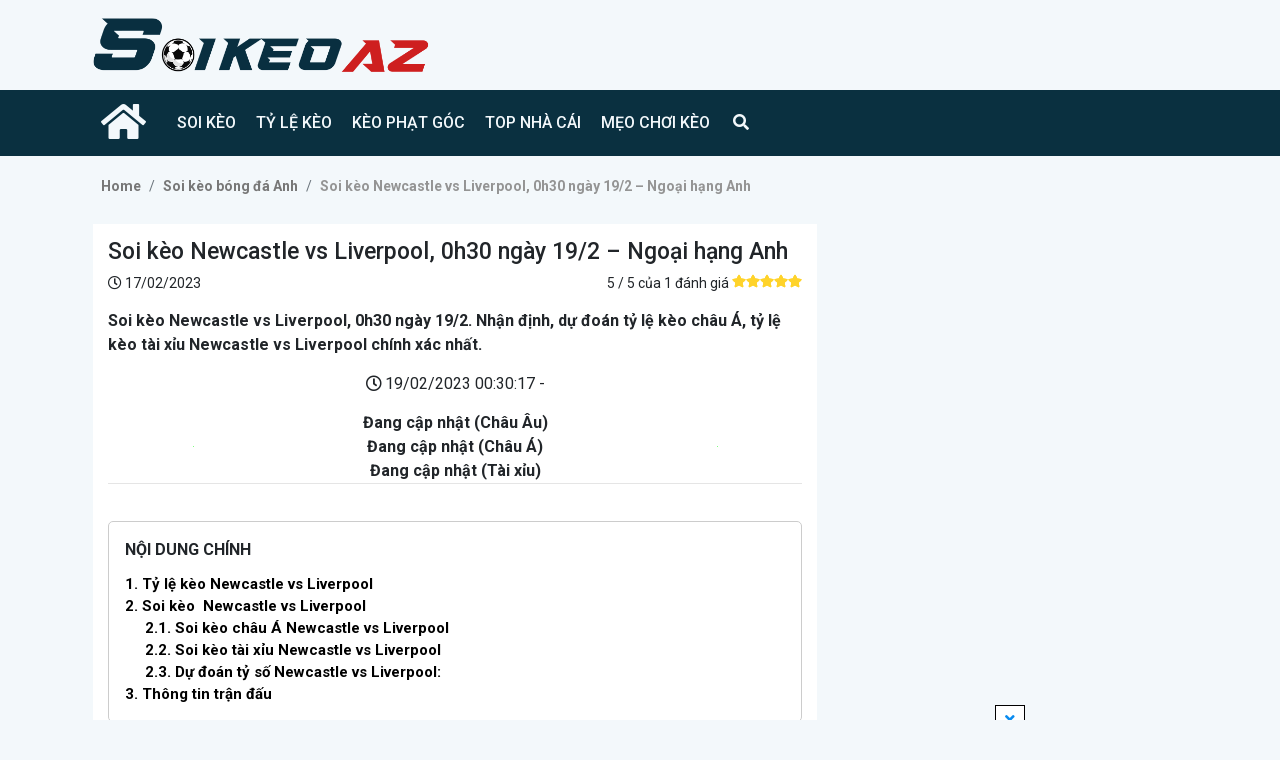

--- FILE ---
content_type: text/html; charset=UTF-8
request_url: https://soikeoaz.com/soi-keo-newcastle-vs-liverpool-0h30-ngay-19-2--ngoai-hang-anh-p5118.html
body_size: 8523
content:
<!DOCTYPE html> <html lang="en"> <head> <meta http-equiv="content-type" content="text/html; charset=utf-8"> <meta name="viewport" content="width=device-width, initial-scale=1, shrink-to-fit=no"> <meta name="author" content="soikeoaz.tv"> <meta name="theme-color" content="#081A48"> <title>Soi kèo Newcastle vs Liverpool, 0h30 ngày 19/2|SoikeoAZ</title> <meta name="description" content="Soi kèo Newcastle vs Liverpool, 0h30 ngày 19/2. Nhận định, dự đoán tỷ lệ kèo châu Á, tỷ lệ kèo tài xỉu Newcastle vs Liverpool chính xác nhất."/> <meta name="keywords" content="Soi kèo Newcastle vs Liverpool"/> <!--Meta Facebook Page Other--> <meta property="og:type" content="article"/> <meta property="og:title" content="Soi kèo Newcastle vs Liverpool, 0h30 ngày 19/2|SoikeoAZ"/> <meta property="og:description" content="Soi kèo Newcastle vs Liverpool, 0h30 ngày 19/2. Nhận định, dự đoán tỷ lệ kèo châu Á, tỷ lệ kèo tài xỉu Newcastle vs Liverpool chính xác nhất."/> <meta property="og:image" content="https://soikeoaz.com/uploads/thumb/Newcastle-vs-Liverpool2-600x314.jpg"/> <meta property="og:url" content="https://soikeoaz.com/soi-keo-newcastle-vs-liverpool-0h30-ngay-19-2--ngoai-hang-anh-p5118.html"/> <!--Facebook OG--> <link rel="canonical" href="https://soikeoaz.com/soi-keo-newcastle-vs-liverpool-0h30-ngay-19-2--ngoai-hang-anh-p5118.html" /> <meta name="robots" content="index, follow" /> <meta name="Googlebot-News" content="index, follow" /> <meta property="fb:app_id" content="268051391138932" /> <script type="application/ld+json"> { "@context": "https://schema.org", "@type": "WebSite", "url": "https://soikeoaz.com/", "potentialAction": { "@type": "SearchAction", "target": "https://soikeoaz.com/tim-kiem?keyword={search_term_string}", "query-input": "required name=search_term_string" } } </script> <script type="application/ld+json"> { "@context": "https://schema.org", "@type": "NewsArticle", "headline": "Soi kèo Newcastle vs Liverpool, 0h30 ngày 19/2 – Ngoại hạng Anh", "description": "Soi kèo Newcastle vs Liverpool, 0h30 ngày 19/2. Nhận định, dự đoán tỷ lệ kèo châu Á, tỷ lệ kèo tài xỉu Newcastle vs Liverpool chính xác nhất.", "image": { "@type": "ImageObject", "url": "https://soikeoaz.com/uploads/thumb/Newcastle-vs-Liverpool2-600x314.jpg", "width": 500, "height": 250 }, "datePublished": "2023-02-17T15:55:49+07:00", "dateModified": "2023-02-18T07:16:08+07:00", "author": { "@type": "Person", "name": "Trung Gold" }, "publisher": { "@type": "Organization", "name": "SoikeoAZ", "logo": { "@type": "ImageObject", "url": "https://soikeoaz.com/uploads/thumb/logo/logo-160x60.png", "width": 160, "height": 60 } }, "mainEntityOfPage": { "@type": "WebPage", "@id": "https://soikeoaz.com/soi-keo-newcastle-vs-liverpool-0h30-ngay-19-2--ngoai-hang-anh-p5118.html" } } </script> <link rel="shortcut icon" type="image/png" href="https://soikeoaz.com/uploads/thumb/logo/logo-32x32.png" > <!--Google font--> <link href="https://fonts.googleapis.com/css2?family=Roboto:ital,wght@0,100;0,300;0,400;0,500;0,700;0,900;1,100;1,300;1,400;1,500;1,700;1,900&display=swap" rel="stylesheet"> <!--Google font--> <link rel="stylesheet" href="https://soikeoaz.com/public/assets/css/style.css" > <!-- HTML5 Shim and Respond.js IE8 support of HTML5 elements and media queries --> <!-- WARNING: Respond.js doesn't work if you view the page via file:// --> <!--[if lt IE 9]> <script src="https://oss.maxcdn.com/html5shiv/3.7.3/html5shiv.min.js"></script> <script src="https://oss.maxcdn.com/respond/1.4.2/respond.min.js"></script> <![endif]--> <script type='text/javascript'> const base_url = 'https://soikeoaz.com/', media_url = 'https://soikeoaz.com/uploads//'; </script> <script type="text/javascript" src="https://soikeoaz.com/public/assets/js/jquery.js"></script> <script type="text/javascript" src="https://soikeoaz.com/public/assets/js/bootstrap.bundle.min.js"></script> <script type="text/javascript" src="https://soikeoaz.com/public/assets/js/jquery.fancybox.min.js"></script> <script type="text/javascript" src="https://soikeoaz.com/public/assets/js/jquery.rateit.min.js"></script> <script type="text/javascript" src="https://soikeoaz.com/public/assets/js/slick.min.js"></script> <script type="text/javascript" src="https://soikeoaz.com/public/assets/js/lazy.min.js"></script> <script type="text/javascript" src="https://soikeoaz.com/public/assets/js/custom.js?v=2.2.9"></script> <meta name='dmca-site-verification' content='TFVHK1pTa1owNFRxZlJiWFZDNXBXZz090' /> <!-- Global site tag (gtag.js) - Google Analytics --> <script async src="https://www.googletagmanager.com/gtag/js?id=UA-192342413-1"></script> <script> window.dataLayer = window.dataLayer || []; function gtag(){dataLayer.push(arguments);} gtag('js', new Date()); gtag('config', 'UA-192342413-1'); </script> <meta name="google-site-verification" content="TVoS_E37KrcNwfT_1b67X3aRFdflTXrGeW8IIsn9tnk" /> <style> .catfish.sticky img{ max-width: 740px; height: 80px; } .banner.catfish .banner { max-width: 740px; margin: 0 auto; margin-top: 5px } [data-position="cat-fish-3"]{ margin-top: 0 !important; } </style> </head> <body class="post"> <div id="fb-root"></div> <!--Popup Ads--> <!--Wrapper Start--> <div class="wrapper"> <!--Header Start--> <header class="header-section"> <div class="top-header"> <div class="container"> <div class="row align-items-center"> <div class="col-12 col-md-4"> <div class="top-header-logo"> <a href="https://soikeoaz.com/"> <img class="img-fluid" src="https://soikeoaz.com/uploads/logo/logo.png?v=2.2.9" alt="logo" title="logo"> </a> </div> </div> <div class="col-12 col-md-8"> </div> </div> </div> </div> <div class="menu"> <div class="container"> <nav class="navbar navbar-expand-lg navbar-dark"> <button class="navbar-toggler" type="button" data-toggle="collapse" data-target="#collapse-menu" aria-controls="collapse-menu" aria-expanded="false" aria-label="Toggle navigation"> <span class="navbar-toggler-icon"></span> </button> <div class="main-menu-home"> <a class="nav-link" href="https://soikeoaz.com/"><i class="fas fa-home"></i></a> </div> <div class="collapse navbar-collapse" id="collapse-menu"> <ul id='mainMenu' class='navbar-nav main-menu'><li class=' menu-item has-sub-menu'><a href="https://soikeoaz.com/" title="Soi Kèo">Soi Kèo</a><ul class='sub-menu'><li class=" menu-item"><a href="https://soikeoaz.com/soi-keo-bong-da-anh" title="Soi kèo bóng đá Anh">Soi kèo bóng đá Anh</a></li><li class=" menu-item"><a href="https://soikeoaz.com/soi-keo-bong-da-tay-ban-nha" title="Soi kèo bóng đá Tây Ban Nha">Soi kèo bóng đá Tây Ban Nha</a></li><li class=" menu-item"><a href="https://soikeoaz.com/soi-keo-bong-da-duc" title="Soi kèo bóng đá Đức">Soi kèo bóng đá Đức</a></li><li class=" menu-item"><a href="https://soikeoaz.com/soi-keo-bong-da-y" title="Soi kèo bóng đá Ý">Soi kèo bóng đá Ý</a></li><li class=" menu-item"><a href="https://soikeoaz.com/soi-keo-bong-da-phap" title="Soi kèo bóng đá Pháp">Soi kèo bóng đá Pháp</a></li><li class=" menu-item"><a href="https://soikeoaz.com/soi-keo-cup-c1" title="Soi kèo Cup C1">Soi kèo Cup C1</a></li><li class=" menu-item"><a href="https://soikeoaz.com/soi-keo-cup-c2" title="Soi kèo Cup C2">Soi kèo Cup C2</a></li><li class=" menu-item"><a href="https://soikeoaz.com/soi-keo-v-league" title="Soi kèo V-League">Soi kèo V-League</a></li><li class=" menu-item"><a href="https://soikeoaz.com/soi-keo-bong-co" title="Soi kèo bóng cỏ">Soi kèo bóng cỏ</a></li><li class=" menu-item"><a href="https://soikeoaz.com/soi-keo-doi-tuyen-quoc-gia" title="Soi kèo đội tuyển Quốc Gia">Soi kèo đội tuyển Quốc Gia</a></li></ul></li><li class=" menu-item"><a href="https://soikeoaz.com/ty-le-keo" title="Tỷ Lệ Kèo">Tỷ Lệ Kèo</a></li><li class=" menu-item"><a href="https://soikeoaz.com/soi-keo-phat-goc" title="Kèo phạt góc">Kèo phạt góc</a></li><li class=" menu-item"><a href="https://soikeoaz.com/nha-cai-uy-tin" title="Top nhà cái">Top nhà cái</a></li><li class=" menu-item"><a href="https://soikeoaz.com/meo-choi-keo" title="MẸO CHƠI KÈO">MẸO CHƠI KÈO</a></li></ul> <form class="form-inline my-2 my-lg-0 form-search"> <input class="form-control mr-sm-2 d-none" type="text" placeholder="Search" aria-label="Search"> <button class="btn my-2 my-sm-0" type="button"><i class="fas fa-search"></i></button> </form> </div> </nav> </div> </div> </header> <div class="my-2 container p-0"> </div> <!--Header End--> <!--Main Content Start--> <main class="main-detail" data-id="5118" data-slug="soi-keo-newcastle-vs-liverpool-0h30-ngay-19-2--ngoai-hang-anh" data-type="soikeo"> <section class="container"> <div class="row no-gutters"> <div class="col-12"> <ul class="breadcrumb"><li class="breadcrumb-item"><a href="https://soikeoaz.com/" title="Home">Home</a></li><li class="breadcrumb-item"><a href="https://soikeoaz.com/soi-keo-bong-da-anh" title="Soi kèo bóng đá Anh">Soi kèo bóng đá Anh</a> </li><li class="breadcrumb-item active"><a href="https://soikeoaz.com/soi-keo-newcastle-vs-liverpool-0h30-ngay-19-2--ngoai-hang-anh" title="Soi kèo Newcastle vs Liverpool, 0h30 ngày 19/2 – Ngoại hạng Anh">Soi kèo Newcastle vs Liverpool, 0h30 ngày 19/2 – Ngoại hạng Anh</a></li><script type="application/ld+json">{"@context":"http:\/\/schema.org","@type":"BreadcrumbList","itemListElement":[{"@type":"ListItem","position":1,"item":{"@id":"https:\/\/soikeoaz.com\/","name":"Home"}},{"@type":"ListItem","position":2,"item":{"@id":"https:\/\/soikeoaz.com\/soi-keo-bong-da-anh","name":"Soi k\u00e8o b\u00f3ng \u0111\u00e1 Anh"}},{"@type":"ListItem","position":3,"item":{"@id":"https:\/\/soikeoaz.com\/soi-keo-newcastle-vs-liverpool-0h30-ngay-19-2--ngoai-hang-anh","name":"Soi k\u00e8o Newcastle vs Liverpool, 0h30 ng\u00e0y 19\/2 \u2013 Ngo\u1ea1i h\u1ea1ng Anh"}}]}</script></ul> </div> <div class="col-12 col-md-8 px-2"> <div class="post-detail"> <h1 class="post-detail-title"> Soi kèo Newcastle vs Liverpool, 0h30 ngày 19/2 – Ngoại hạng Anh </h1> <div class="post-detail-rate"> <div class="post-detail-rate-time"> <i class="far fa-clock"></i> 17/02/2023 </div> <div class="post-detail-rate-vote"> <div class="review"> <span class="count">5 / 5 </span> <span class="avg">của 1 đánh giá</span> <input type="range" value="5" step="1" id="backing5"> <div class="rateit font-awesome-star" data-rateit-starwidth="14" data-rateit-starheight="14" data-rateit-backingfld="#backing5" data-rateit-resetable="false" data-rateit-ispreset="true" data-rateit-min="0" data-rateit-max="5"> </div> </div> <script type="application/ld+json"> { "@context": "https://schema.org/", "@type": "AggregateRating", "ratingValue": "5", "bestRating": "5", "ratingCount": "1", "itemReviewed": { "@type": "CreativeWorkSeries", "name": "Soi kèo Newcastle vs Liverpool, 0h30 ngày 19/2 – Ngoại hạng Anh" } } </script> </div> </div> <div class="post-detail-description"> Soi kèo Newcastle vs Liverpool, 0h30 ngày 19/2. Nhận định, dự đoán tỷ lệ kèo châu Á, tỷ lệ kèo tài xỉu Newcastle vs Liverpool chính xác nhất. </div> <div class="post-detail-match-time"> <span><i class="far fa-clock"></i></span> <span>19/02/2023 00:30:17 - </span> </div> <div class="post-detail-match"> <div class="post-detail-match-col-1"> <div class="post-detail-match-col-1-img"> <img class="img-fluid lazyload" src="[data-uri]" data-src="" alt=""> </div> <p></p> </div> <div class="post-detail-match-col-2"> <p class="mb-0"><span>Đang cập nhật (Châu Âu)</b></p> <p class="mb-0"><span>Đang cập nhật (Châu Á)</b></p> <p class="mb-0"><span>Đang cập nhật (Tài xỉu)</b></p> <!-- <p><span>Dữ liệu đang được cập nhật</span></p> --> </div> <div class="post-detail-match-col-3"> <div class="post-detail-match-col-3-img"> <img class="img-fluid lazyload" src="[data-uri]" data-src="" alt=""> </div> <p></p> </div> </div> <br> <!-- <div class="ads_text_details"> <p style="text-align: center;"> <a href="https://www.fundangky.com/vi/Tottenham/Register/?aff=320804&utm_source=article&utm_medium=banner&utm_campaign=vietnam" target="_blank" rel="nofollow noopener"> <img class="alignnone lazyloaded" src="" alt="fun88-xem-keo-bong" width="256" height="66" /> </a> <a href="https://www.fundangky.com/vi/Tottenham/Register/?aff=320804&utm_source=article&utm_medium=banner&utm_campaign=vietnam" target="_blank" rel="nofollow noopener"> <img class="alignnone lazyloaded" src="" alt="fun88-xem-keo-bong" width="256" height="66" /></a> </p> <p style="text-align: center;"><span style="font-size: 14pt;"><strong>Thưởng Nạp Đầu 100% Đến 6 Triệu Tại Ví Thể Thao</strong></span></p> <p style="text-align: center;"><span style="font-size: 14pt;"><strong>Cược Trận Này Tại Fun88 Nhận Hoàn Trả Không Giới Hạn đến 0.8%</strong></span></p> </div> --> <div class="table-of-contents"> <div class="head-catalog">NỘI DUNG CHÍNH</div> <ul class="catalog"> <li class="line-H2"><a href="#ty-le-keo-newcastle-vs-liverpool" title="Tỷ lệ k&egrave;o Newcastle vs Liverpool">1. Tỷ lệ k&egrave;o Newcastle vs Liverpool</a></li><li class="line-H2"><a href="#soi-keo-newcastle-vs-liverpool" title="Soi k&egrave;o &nbsp;Newcastle vs Liverpool">2. Soi k&egrave;o &nbsp;Newcastle vs Liverpool</a></li><li class="line-H3"><a href="#soi-keo-chau-a-newcastle-vs-liverpool" title="Soi k&egrave;o ch&acirc;u &Aacute; Newcastle vs Liverpool">2.1. Soi k&egrave;o ch&acirc;u &Aacute; Newcastle vs Liverpool</a></li><li class="line-H3"><a href="#soi-keo-tai-xiu-newcastle-vs-liverpool" title="Soi k&egrave;o t&agrave;i xỉu Newcastle vs Liverpool">2.2. Soi k&egrave;o t&agrave;i xỉu Newcastle vs Liverpool</a></li><li class="line-H3"><a href="#du-doan-ty-so-newcastle-vs-liverpool" title="Dự đo&aacute;n tỷ số Newcastle vs Liverpool:">2.3. Dự đo&aacute;n tỷ số Newcastle vs Liverpool:</a></li><li class="line-H2"><a href="#thong-tin-tran-dau" title="Th&ocirc;ng tin trận đấu">3. Th&ocirc;ng tin trận đấu</a></li> </ul> </div><div class="content"><h2 id="ty-le-keo-newcastle-vs-liverpool">Tỷ lệ k&egrave;o Newcastle vs Liverpool</h2> <p><img src="/uploads/Newcastle-vs-Liverpool_2.jpg" alt="" width="722" height="98"></p> <h2 id="soi-keo-newcastle-vs-liverpool">Soi k&egrave;o &nbsp;Newcastle vs Liverpool</h2> <p>Liverpool mới chỉ c&oacute; được 32 điểm sau 21 v&ograve;ng đấu, tạm thời xếp hạng thứ 9 Ngoại Hạng Anh m&ugrave;a n&agrave;y. Khoảng c&aacute;ch 9 điểm kh&ocirc;ng phải l&agrave; kh&ocirc;ng thể san lấp, nhưng với phong độ hiện tại của Liverpool th&igrave; mục ti&ecirc;u n&agrave;y lại dường như rất kh&oacute; c&oacute; thể thực hiện.</p> <p>Phong độ của Liverpool trong 5 v&ograve;ng đấu gần nhất chỉ c&oacute; duy nhất một chiến thắng. Đ&oacute; l&agrave; trận thắng mới nhất của họ trước Everton với tỷ số 2-0. Qua đ&oacute; chấm dứt chuỗi 4 trận li&ecirc;n tiếp kh&ocirc;ng thắng tại Ngoại Hạng Anh.</p> <p><img src="/uploads/Newcastle-vs-Liverpool2.jpg" alt="" width="1080" height="720"></p> <p>Trong khi đ&oacute;, Newcastle m&ugrave;a giải n&agrave;y cho thấy họ l&agrave; một đội b&oacute;ng tiềm năng khi c&oacute; đủ thực lực để cạnh tranh cho một vị tr&iacute; trong top 4. L&uacute;c n&agrave;y, đội chủ s&acirc;n Sports Direct Arena đ&atilde; c&oacute; được 41 điểm sau 22 lượt trận. Với 10 trận thắng, 11 trận ho&agrave; v&agrave; chỉ thua 1 trận, c&aacute;c cầu Newcastle United đ&atilde; giữ vững một vị tr&iacute; trong top 4 cho tới hiện tại.</p> <p>Phong độ của Newcastle kể từ đầu m&ugrave;a chỉ để thua duy nhất một trận sau 22 trận đấu đ&atilde; qua. Thế nhưng, trận thua duy nhất của Newcastle trong m&ugrave;a giải n&agrave;y lại ch&iacute;nh l&agrave; trận thua trước Liverpool ở v&ograve;ng đấu thứ 5. V&ograve;ng đấu mới nhất, Newcastle c&oacute; trận ho&agrave; với tỷ số 1-1 trong chuyến l&agrave;m kh&aacute;ch tới s&acirc;n của Bournemouth.</p> <h3 id="soi-keo-chau-a-newcastle-vs-liverpool">Soi k&egrave;o ch&acirc;u &Aacute; Newcastle vs Liverpool</h3> <p>Đội kh&aacute;ch l&agrave; những người chơi hay hơn với 11/20 chiến thắng. Trong khi đ&oacute;, đội chủ nh&agrave; mới chỉ c&oacute; được cho m&igrave;nh 3 thắng lợi. Ngay cả lần đối đầu đầu ti&ecirc;n trong m&ugrave;a giải n&agrave;y giữa hai đội, Newcastle United cũng đ&atilde; thất thủ 1-2 tr&ecirc;n s&acirc;n Anfield của Liverpool. Tuy vậy, trước khi trận đấu lượt về diễn ra, c&aacute;c cầu thủ Newcastle United vẫn đang c&oacute; phong độ tốt hơn đối thủ. <a href="/" rel="dofollow">K&egrave;o nh&agrave; c&aacute;i</a> chọn đội nh&agrave;.</p> <p><strong>Chọn Newcastle</strong></p> <h3 id="soi-keo-tai-xiu-newcastle-vs-liverpool">Soi k&egrave;o t&agrave;i xỉu Newcastle vs Liverpool</h3> <p>Một trận đấu m&agrave; Newcastle United đang sở hữu hiệu suất v&ocirc; c&ugrave;ng ấn tượng với 35 b&agrave;n thắng v&agrave; chỉ 13 b&agrave;n thua sau 22 trận. Trong khi đ&oacute;, Liverpool lại rất bế tắc khi những Nunez, Gakpo vẫn chưa ho&agrave; nhập trong khi Salah sa s&uacute;t phong độ thảm hại. Nhận định Newcastle United sẽ tạo ra một trận đấu c&oacute; kết quả T&agrave;i. <a href="/ty-le-keo">tỷ lệ k&egrave;o b&oacute;ng đ&aacute;</a> nh&agrave; c&aacute;i đưa ra, chọn t&agrave;i.</p> <p><strong>Chọn t&agrave;i</strong></p> <h3 id="du-doan-ty-so-newcastle-vs-liverpool">Dự đo&aacute;n tỷ số Newcastle vs Liverpool:</h3> <p>&nbsp;3-1Chọn Newcastle v&agrave; t&agrave;i</p> <h2 id="thong-tin-tran-dau">Th&ocirc;ng tin trận đấu</h2> <p><strong>Đội h&igrave;nh dự kiến Newcastle vs Liverpool</strong></p> <p>Newcastle United: Pope; Schar, Trippier, Burn, Botman; Willock, Joelinton, Longstaff; Saint-Maximin, Almiron, Isak.</p> <p>Liverpool: Allison; Robertson, Gomez, Matip, Arnold; Bajcetic, Fabinho, Henderson; Salah, Nunez, Gakpo.</p> <p>Xem th&ecirc;m: <a href="/soi-keo-bong-da-anh">k&egrave;o b&oacute;ng đ&aacute; Anh</a></p></div> <div class="post-detail-author"> <div class="post-detail-author-img"> <img class="img-fluid lazyload" src="https://soikeoaz.com/uploads/trung-gold.jpg?v=2.2.9" alt="Trung Gold"> </div> <div class="post-detail-author-text"> <div class="post-detail-author-text-name"> <span>Chuyên gia: </span> <span>Trung Gold</span> </div> <div class="post-detail-author-text-description"> <p>Nếu Diego Maradona là “Cậu bé vàng” của bóng đá thế giới thì Đinh Thành Trung chính là “Cậu bé vàng” của làng kèo cược. Với độ tuổi chỉ 26 nhưng tài nhận định, dự đoán của anh khiến ngay cả những người lâu năm trong ngành phải trầm trồ. Thành Trung cũng là một trong những thành viên ẩn danh có tiếng của diễn đàn AsiaToBet (ATB). Với kinh nghiệm hơn 10 năm tham gia cá cược, Trung luôn có những bài phân tích, nhận định chính xác về các trận đấu dựa trên nhiều góc cạnh. Hàng loạt các nhà cái lâu năm như: 188Bet, W88,… đến những nhà cái mới nổi đều sẵn sàng trải thảm đỏ mời Trung về làm chuyên gia. SoikeoAZ đã rất may mắn được cộng tác cùng Trung Gold, chàng trai quê Ninh Bình đặc biệt mạnh về kèo châu Á, tài xỉu, phạt góc. </p> </div> <div class="text-right"> <a href="https://soikeoaz.com/chuyen-gia/trung-gold-a65">Xem chi tiết</a> </div> </div> </div> </div> <div class="related-post"> <p class="title">Bài cùng chuyên mục</p> <div class="post-grid"> <div class="row no-gutters"> <div class="col-6 col-md-4 px-2 item "> <a class="thumbnail" href="https://soikeoaz.com/soi-keo-bournemouth-vs-man-city-0h30-26-2--ngoai-hang-anh-p5166.html" title="Soi kèo Bournemouth vs Man City, 0h30 26/2 – Ngoại hạng Anh"> <img class="lazyload img-fluid" src="dot.jpg" data-src="https://soikeoaz.com/uploads/thumb/0_De-Bruyne-goal-250x180.jpg" alt="Soi kèo Bournemouth vs Man City, 0h30 26/2 – Ngoại hạng Anh"/> </a> <div class="meta"> <a class="title" href="https://soikeoaz.com/soi-keo-bournemouth-vs-man-city-0h30-26-2--ngoai-hang-anh-p5166.html" title="Soi kèo Bournemouth vs Man City, 0h30 26/2 – Ngoại hạng Anh"> Soi kèo Bournemouth vs Man City, 0h30 26/2 – Ngoại hạng Anh </a> </div> </div> <div class="col-6 col-md-4 px-2 item "> <a class="thumbnail" href="https://soikeoaz.com/soi-keo-crystal-palace-vs-liverpool-2h45-26-2--ngoai-hang-anh-p5165.html" title="Soi kèo Crystal Palace vs Liverpool, 2h45 26/2 – Ngoại hạng Anh"> <img class="lazyload img-fluid" src="dot.jpg" data-src="https://soikeoaz.com/uploads/thumb/3303_soi-keo-milan-vs-liverpool_2-250x180.jpg" alt="Soi kèo Crystal Palace vs Liverpool, 2h45 26/2 – Ngoại hạng Anh"/> </a> <div class="meta"> <a class="title" href="https://soikeoaz.com/soi-keo-crystal-palace-vs-liverpool-2h45-26-2--ngoai-hang-anh-p5165.html" title="Soi kèo Crystal Palace vs Liverpool, 2h45 26/2 – Ngoại hạng Anh"> Soi kèo Crystal Palace vs Liverpool, 2h45 26/2 – Ngoại hạng Anh </a> </div> </div> <div class="col-6 col-md-4 px-2 item "> <a class="thumbnail" href="https://soikeoaz.com/soi-keo-leicester-vs-arsenal-22h-ngay-25-2--ngoai-hang-anh-p5161.html" title="Soi kèo Leicester vs Arsenal, 22h ngày 25/2 – Ngoại hạng Anh"> <img class="lazyload img-fluid" src="dot.jpg" data-src="https://soikeoaz.com/uploads/thumb/Leicester-vs-Arsenal2-250x180.jpg" alt="Soi kèo Leicester vs Arsenal, 22h ngày 25/2 – Ngoại hạng Anh"/> </a> <div class="meta"> <a class="title" href="https://soikeoaz.com/soi-keo-leicester-vs-arsenal-22h-ngay-25-2--ngoai-hang-anh-p5161.html" title="Soi kèo Leicester vs Arsenal, 22h ngày 25/2 – Ngoại hạng Anh"> Soi kèo Leicester vs Arsenal, 22h ngày 25/2 – Ngoại hạng Anh </a> </div> </div> <div class="col-6 col-md-4 px-2 item "> <a class="thumbnail" href="https://soikeoaz.com/soi-keo-fulham-vs-wolves-3h-ngay-25-2--ngoai-hang-anh-p5158.html" title="Soi kèo Fulham vs Wolves, 3h ngày 25/2 – Ngoại hạng Anh"> <img class="lazyload img-fluid" src="dot.jpg" data-src="https://soikeoaz.com/uploads/thumb/Fulham-vs-Wolves2-250x180.jpg" alt="Soi kèo Fulham vs Wolves, 3h ngày 25/2 – Ngoại hạng Anh"/> </a> <div class="meta"> <a class="title" href="https://soikeoaz.com/soi-keo-fulham-vs-wolves-3h-ngay-25-2--ngoai-hang-anh-p5158.html" title="Soi kèo Fulham vs Wolves, 3h ngày 25/2 – Ngoại hạng Anh"> Soi kèo Fulham vs Wolves, 3h ngày 25/2 – Ngoại hạng Anh </a> </div> </div> <div class="col-6 col-md-4 px-2 item "> <a class="thumbnail" href="https://soikeoaz.com/soi-keo-norwich-vs-birmingham-2h45-ngay-22-2--hang-nhat-anh-p5141.html" title="Soi kèo Norwich vs Birmingham, 2h45 ngày 22/2 – Hạng Nhất Anh"> <img class="lazyload img-fluid" src="dot.jpg" data-src="https://soikeoaz.com/uploads/thumb/Norwich-vs-Birmingham2_2-250x180.jpg" alt="Soi kèo Norwich vs Birmingham, 2h45 ngày 22/2 – Hạng Nhất Anh"/> </a> <div class="meta"> <a class="title" href="https://soikeoaz.com/soi-keo-norwich-vs-birmingham-2h45-ngay-22-2--hang-nhat-anh-p5141.html" title="Soi kèo Norwich vs Birmingham, 2h45 ngày 22/2 – Hạng Nhất Anh"> Soi kèo Norwich vs Birmingham, 2h45 ngày 22/2 – Hạng Nhất Anh </a> </div> </div> <div class="col-6 col-md-4 px-2 item "> <a class="thumbnail" href="https://soikeoaz.com/soi-keo-rotherham-vs-sunderland-2h45-ngay-22-2--hang-nhat-anh-p5140.html" title="Soi kèo Rotherham vs Sunderland, 2h45 ngày 22/2 – Hạng Nhất Anh"> <img class="lazyload img-fluid" src="dot.jpg" data-src="https://soikeoaz.com/uploads/thumb/Rotherham-vs-Sunderland2-250x180.jpg" alt="Soi kèo Rotherham vs Sunderland, 2h45 ngày 22/2 – Hạng Nhất Anh"/> </a> <div class="meta"> <a class="title" href="https://soikeoaz.com/soi-keo-rotherham-vs-sunderland-2h45-ngay-22-2--hang-nhat-anh-p5140.html" title="Soi kèo Rotherham vs Sunderland, 2h45 ngày 22/2 – Hạng Nhất Anh"> Soi kèo Rotherham vs Sunderland, 2h45 ngày 22/2 – Hạng Nhất Anh </a> </div> </div> <div class="col-6 col-md-4 px-2 item "> <a class="thumbnail" href="https://soikeoaz.com/soi-keo-millwall-vs-burnley-2h45-ngay-22-2--hang-nhat-anh-p5139.html" title="Soi kèo Millwall vs Burnley, 2h45 ngày 22/2 – Hạng Nhất Anh"> <img class="lazyload img-fluid" src="dot.jpg" data-src="https://soikeoaz.com/uploads/thumb/Millwall-vs-Burnley2-250x180.jpg" alt="Soi kèo Millwall vs Burnley, 2h45 ngày 22/2 – Hạng Nhất Anh"/> </a> <div class="meta"> <a class="title" href="https://soikeoaz.com/soi-keo-millwall-vs-burnley-2h45-ngay-22-2--hang-nhat-anh-p5139.html" title="Soi kèo Millwall vs Burnley, 2h45 ngày 22/2 – Hạng Nhất Anh"> Soi kèo Millwall vs Burnley, 2h45 ngày 22/2 – Hạng Nhất Anh </a> </div> </div> <div class="col-6 col-md-4 px-2 item "> <a class="thumbnail" href="https://soikeoaz.com/soi-keo-blackburn-vs-blackpool-2h45-ngay-22-2--hang-nhat-anh-p5138.html" title="Soi kèo Blackburn vs Blackpool, 2h45 ngày 22/2 – Hạng Nhất Anh"> <img class="lazyload img-fluid" src="dot.jpg" data-src="https://soikeoaz.com/uploads/thumb/Blackburn-vs-Blackpool2-250x180.jpg" alt="Soi kèo Blackburn vs Blackpool, 2h45 ngày 22/2 – Hạng Nhất Anh"/> </a> <div class="meta"> <a class="title" href="https://soikeoaz.com/soi-keo-blackburn-vs-blackpool-2h45-ngay-22-2--hang-nhat-anh-p5138.html" title="Soi kèo Blackburn vs Blackpool, 2h45 ngày 22/2 – Hạng Nhất Anh"> Soi kèo Blackburn vs Blackpool, 2h45 ngày 22/2 – Hạng Nhất Anh </a> </div> </div> <div class="col-6 col-md-4 px-2 item d-none d-md-block"> <a class="thumbnail" href="https://soikeoaz.com/soi-keo-watford-vs-west-brom-3h-ngay-21-2--hang-nhat-anh-p5131.html" title="Soi kèo Watford vs West Brom, 3h ngày 21/2 – Hạng Nhất Anh"> <img class="lazyload img-fluid" src="dot.jpg" data-src="https://soikeoaz.com/uploads/thumb/Watford-vs-West-Brom2-250x180.jpg" alt="Soi kèo Watford vs West Brom, 3h ngày 21/2 – Hạng Nhất Anh"/> </a> <div class="meta"> <a class="title" href="https://soikeoaz.com/soi-keo-watford-vs-west-brom-3h-ngay-21-2--hang-nhat-anh-p5131.html" title="Soi kèo Watford vs West Brom, 3h ngày 21/2 – Hạng Nhất Anh"> Soi kèo Watford vs West Brom, 3h ngày 21/2 – Hạng Nhất Anh </a> </div> </div> </div> </div> </div> </div> <div class="col-12 col-md-4 px-2"> <aside class="side-bar"> </aside> </div> </div> </section> </main> <!--Main Content End--> <!--Main Footer Start--> <footer class="py-3"> <div class="container d-flex"> <div class="row justify-content-center"> <div class="col-md-3"> <div class="footer-info"> <div class="footer-info-img"> <a href="https://soikeoaz.com/" rel="nofollow"> <img class="img-fluid" src="https://soikeoaz.com/uploads/logo/logo.png?v=2.2.9" alt="logo" title="logo"> </a> </div> <div class="footer-info-description"> <p><b>SoikeoAZ</b> là kênh soi kèo, nhận định kèo nhà cái uy tín nhất hiện nay. Với đội ngũ chuyên gia có chuyên môn và am hiểu về cá cược bóng đá, SoikeoAZ luôn cung cấp những thông tin soi kèo chuẩn - nhanh và chính xác nhất về các trận đấu để giúp người chơi đưa ra lựa chọn sáng suốt nhất.</p><p>Tất cả thông tin trên web chỉ mang tính chất tham khảo, người xem đồng ý và cân nhắc nội dung mà mình muốn xem | <b style="background-color: rgb(255, 255, 255);">18+</b></p><p><span style="background-color: rgb(255, 255, 255);"><b>Địa chỉ: </b>Số 9 Đào Duy Anh - Đống Đa - Hà Nội</span><br></p></div> <div class="footer-info-email"> <span>Email:</span> <a href="/cdn-cgi/l/email-protection" class="__cf_email__" data-cfemail="bfccd0d6d4dad0dec5c5ffd8d2ded6d391dcd0d2">[email&#160;protected]</a></div> <div class="footer-info-phone"> <span>Phone:</span> 0243.123.456</div> </div> </div> <div class="col-md-6 d-none d-md-block "> <div class="footer-facebook-menu"> <h3>Danh mục</h3> <ul id='' class=''><li class=" menu-item"><a href="https://soikeoaz.com/" title="Dự đoán bóng đá">Dự đoán bóng đá</a></li><li class=" menu-item"><a href="https://soikeoaz.com/ty-le-keo" title="Tỷ lệ cá cược">Tỷ lệ cá cược</a></li><li class=" menu-item"><a href="https://soikeoaz.com/keo-nha-cai" title="Kèo nhà cái">Kèo nhà cái</a></li><li class=" menu-item"><a href="https://soikeoaz.com/soi-keo-bong-da-anh" title="Soi kèo Ngoại Hạng Anh">Soi kèo Ngoại Hạng Anh</a></li><li class=" menu-item"><a href="https://soikeoaz.com/soi-keo-bong-da-tay-ban-nha" title="Kèo bóng đá Tây Ban Nha">Kèo bóng đá Tây Ban Nha</a></li><li class=" menu-item"><a href="https://soikeoaz.com/soi-keo-bong-da-y" title="Kèo bóng đá Ý">Kèo bóng đá Ý</a></li><li class=" menu-item"><a href="https://soikeoaz.com/soi-keo-bong-da-duc" title="Kèo bóng đá Đức">Kèo bóng đá Đức</a></li><li class=" menu-item"><a href="https://soikeoaz.com/soi-keo-bong-da-phap" title="Kèo bóng đá Pháp">Kèo bóng đá Pháp</a></li><li class=" menu-item"><a href="https://soikeoaz.com/soi-keo-cup-c1" title="Soi kèo Cup C1">Soi kèo Cup C1</a></li><li class=" menu-item"><a href="https://soikeoaz.com/soi-keo-cup-c2" title="Soi kèo Cup C2">Soi kèo Cup C2</a></li></ul></div> </div> <div class="col-md-3"> <div class="footer-facebook-like-box mt-3 mt-md-0 mb-4"> <a href="https://soikeoaz.com/" rel="nofollow"> <img class="img-fluid" src="https://soikeoaz.com/uploads/logo/logo.png?v=2.2.9" alt="logo" title="logo"> </a> </div> <a class="d-block text-center" href="//www.dmca.com/Protection/Status.aspx?ID=6ab93c91-86ab-46d9-b8e7-cd2154648514" title="DMCA.com Protection Status" class="dmca-badge"> <img class="img-fluid mx-auto" src="https://images.dmca.com/Badges/_dmca_premi_badge_2.png?ID=6ab93c91-86ab-46d9-b8e7-cd2154648514" alt="DMCA.com Protection Status"/> </a> <script data-cfasync="false" src="/cdn-cgi/scripts/5c5dd728/cloudflare-static/email-decode.min.js"></script><script src="https://images.dmca.com/Badges/DMCABadgeHelper.min.js"></script> <p style="margin-top: 20px; text-align: center;">Liên hệ quảng cáo qua TELEGRAM: <strong><a style="color: red; font-size: 17px;" target="_blank" rel="nofollow" href="https://telegram.me/ads365s">@ads365s</a></strong></p> <p>Đối tác: Bongdainfo - Dữ liệu <strong><a href="https://ogres-crypt.com/" target="_blank" data-wpel-link="internal">bongdalu com</a></strong> trực tuyến.</p> </div> </div> </div> <hr> <div class="container"> <div class="row"> <div class="col-md-12"> <div class="footer-bottom d-flex flex-wrap justify-content-between align-items-center"> <div class="footer-bottom-copyright my-2">	Copyright © Soi Kèo Demo 2020. All Rights Reserved </div> <div class="footer-bottom-policy my-2"> <span class="footer-bottom-policy-left"> <a href="https://soikeoaz.tv/gioi-thieu">Giới thiệu</a> </span> <span class="footer-bottom-policy-center">|</span> <span class="footer-bottom-policy-left"> <a href="https://soikeoaz.tv/dieu-khoan-su-dung">Điều khoản sử dụng</a> </span> <span class="footer-bottom-policy-center">|</span> <span class="footer-bottom-policy-left"> <a href="https://soikeoaz.tv/chinh-sach-bao-mat"> Chính sách bảo mật</a> </span> <span class="footer-bottom-policy-center">|</span> <span class="footer-bottom-policy-right"> <a href="https://soikeoaz.tv/mien-tru-trach-nhiem">Miễn trừ trách nhiệm</a> </span> <span class="footer-bottom-policy-center">|</span> <span class="footer-bottom-policy-right"> <a href="https://soikeoaz.tv/lien-he">Liên hệ</a> </span> </div> </div> </div> </div> </div> </footer> <div class="toast" style="position: fixed; top: 3%; right: 1%; z-index: -1;"> <div class="toast-header"> <strong class="mr-auto">Thông báo</strong> <button type="button" class="ml-2 mb-1 close" data-dismiss="toast" aria-label="Close"> <span aria-hidden="true">&times;</span> </button> </div> <div class="toast-body"> </div> </div><div class="banner catfish sticky container p-0 mt-1 d-none d-md-block"> <span class="banner-close"> <i class="fas fa-times"></i> </span> </div> <div class="banner catfish sticky container p-0 mt-1 d-block d-md-none"> <span class="banner-close"> <i class="fas fa-times"></i> </span> </div> <!--Main Footer End--> </div> <!--Wrapper End--> <script defer src="https://static.cloudflareinsights.com/beacon.min.js/vcd15cbe7772f49c399c6a5babf22c1241717689176015" integrity="sha512-ZpsOmlRQV6y907TI0dKBHq9Md29nnaEIPlkf84rnaERnq6zvWvPUqr2ft8M1aS28oN72PdrCzSjY4U6VaAw1EQ==" data-cf-beacon='{"version":"2024.11.0","token":"de0cc8e33c5d42588b2f4612f2089e66","r":1,"server_timing":{"name":{"cfCacheStatus":true,"cfEdge":true,"cfExtPri":true,"cfL4":true,"cfOrigin":true,"cfSpeedBrain":true},"location_startswith":null}}' crossorigin="anonymous"></script>
</body> </html>

--- FILE ---
content_type: text/css
request_url: https://soikeoaz.com/public/assets/css/vote/rateit.css
body_size: 163
content:
.rateit {
    display: -moz-inline-box;
    display: inline-block;
    position: relative;
    -webkit-user-select: none;
    -khtml-user-select: none;
    -moz-user-select: none;
    -o-user-select: none;
    -ms-user-select: none;
    user-select: none;
    -webkit-touch-callout: none;
}

    .rateit .rateit-range {
        position: relative;
        display: -moz-inline-box;
        display: inline-block;
        background: url(star.gif);
        height: 16px;
        outline: none;
    }

        .rateit .rateit-range * {
            display: block;
        }

    /* for IE 6 */
    * html .rateit, * html .rateit .rateit-range {
        display: inline;
    }

        /* for IE 7 */
        * + html .rateit, * + html .rateit .rateit-range {
            display: inline;
        }

            .rateit .rateit-hover, .rateit .rateit-selected {
                position: absolute;
                left: 0;
                top: 0;
                width: 0;
            }

            .rateit .rateit-hover-rtl, .rateit .rateit-selected-rtl {
                left: auto;
                right: 0;
            }

            .rateit .rateit-hover {
                background: url(star.gif) left -32px;
                color: rgb(239, 197, 41);
            }

            .rateit .rateit-hover-rtl {
                background-position: right -32px;
            }

            .rateit .rateit-selected {
                background: url(star.gif) left -32px;
                color: rgb(191,66,66);
            }

            .rateit .rateit-selected-rtl {
                background-position: right -16px;
            }

            .rateit .rateit-preset {
                background: url(star.gif) left -32px;
                color: rgb(239, 107, 34);
            }

            .rateit .rateit-preset-rtl {
                background: url(star.gif) left -48px;
            }

            .rateit button.rateit-reset {
                background: url(delete.gif) 0 0;
                width: 16px;
                height: 16px;
                display: -moz-inline-box;
                display: inline-block;
                float: left;
                outline: none;
                border: none;
                padding: 0;
            }

            .rateit .rateit-reset span {
                display: none;
            }

            .rateit button.rateit-reset:hover, .rateit button.rateit-reset:focus {
                background-position: 0 -16px;
            }


.rateit-font {
    font-size: 24px;
    line-height: 1em;
}

    .rateit-font .rateit-range {
        background: none;
        height: auto;
    }

    .rateit-font .rateit-empty {
        color: #ccc;
    }

    .rateit-font .rateit-range > div, .rateit-font .rateit-range > span {
        background: none;
        overflow: hidden;
        cursor: default;
    }

.rateit.rateit-font .rateit-reset {
    font-size: inherit;
    background: none;
    width: 0.6em;
    height: 0.6em;
    margin-top: 0.2em;
    background: gray;
    border-radius: 50%;
    position: relative;
}

    .rateit.rateit-font .rateit-reset span {
        display: block;
        font-weight: bold;
        color: white;
        height: calc(50% - 0.045em);
        top: 0;
        position: absolute;
        border-bottom: 0.09em solid white;
        width: 72%;
        margin-left: 14%;
    }


.rateit.rateit-font .rateit-reset:hover, .rateit.rateit-font button.rateit-reset:focus {
    background: #e6574b; /* Old browsers */
    background: radial-gradient(ellipse at center, #e6574b 55%,#f6836b 77%,#f9d3cc 100%); /* W3C, IE10+, FF16+, Chrome26+, Opera12+, Safari7+ */
    background-position: 0 0;
}


div.font-awesome-star div.rateit-range
{
    background: url(star.svg);
    height: 14px;
    overflow: hidden;
}

div.font-awesome-star div.rateit-hover
{
    background: url(star-fill.svg);
}

div.font-awesome-star div.rateit-selected
{
    background: url(star-fill.svg);
}

div.font-awesome-star div.rateit-reset
{
    background: url(star.svg);
    width: 14px;
    height: 14px;
}

div.font-awesome-star div.rateit-reset:hover
{
    background: url(star.svg);
}

--- FILE ---
content_type: text/css
request_url: https://soikeoaz.com/public/assets/css/topnhacai.css
body_size: 268
content:
.btn-theme,.btn-theme-reverse{display:inline-block;border:1px solid #214790;text-transform:uppercase;font-size:12px;padding:7px 23px;-webkit-border-radius:18px;-moz-border-radius:18px;border-radius:18px;text-align:center}.btn-theme-reverse{color:#214790;background-color:#fff}.btn-theme-reverse:hover{background-color:#214790;color:#fff}.btn-theme{background-color:#214790;color:#fff}.btn-theme:hover{background-color:#fff;color:#214790}a:hover{text-decoration:none}.section-list-dealer{font-size:14px}.section-list-dealer .dealer-desc{text-align:center;font-weight:700;flex-basis:33%;width:33%;max-width:33%;padding:15px}.section-list-dealer .dealer-button{flex-basis:25%;width:25%;max-width:25%;display:flex;flex-wrap:wrap;align-items:center;justify-content:space-around}.section-list-dealer .dealer-item{background-color:#fff;padding:1rem;border-radius:5px;margin-bottom:15px;display:flex;flex-wrap:wrap;align-items:center}.section-list-dealer .dealer-head{flex-basis:42%;width:42%;max-width:42%;display:flex;flex-wrap:wrap;align-items:center}.section-list-dealer .dealer-head .star>i{margin-left:1px;margin-right:1px;color:#ff7a00}.section-list-dealer .dealer-head .dealer-text{display:block;font-weight:700}.section-list-dealer .dealer-head .dealer-medal{position:relative}.section-list-dealer .dealer-head .dealer-medal span{position:absolute;color:#fff;font-weight:700;width:22px;height:22px;display:block;border-radius:100%;border:1px solid #fff;right:50%;transform:translateX(50%);top:10%;text-align:center}.section-list-dealer .dealer-head .dealer-position{flex-basis:17%;max-width:17%;width:17%}.section-list-dealer .dealer-head .dealer-position img{display:block;margin:0 auto}.section-list-dealer .dealer-head .dealer-logo{flex-basis:43%;max-width:43%;width:43%}.section-list-dealer .dealer-head .dealer-logo img{margin:0 auto;padding:0 10px}.section-list-dealer .dealer-head .dealer-info{flex-basis:40%;max-width:40%;width:40%;padding-left:10px}.post-style-horizontal{background-color:#fff;padding:1.2rem;border-radius:10px;display:flex;flex-wrap:wrap;margin-bottom:20px}.post-style-horizontal .post-meta{padding-left:1rem;flex-basis:70%;max-width:70%;width:70%}.post-style-horizontal .post-meta .post-title{font-size:16px;font-weight:700}.post-style-horizontal .post-meta .post-title a{color:#2e2e2e}.post-style-horizontal .post-meta .post-info{overflow:hidden}.post-style-horizontal .post-meta .post-info .post-info-meta{margin-bottom:10px}.post-style-horizontal .post-meta .post-info .post-info-meta>span{font-size:12px;color:#00000080}.post-style-horizontal .post-meta .post-info .post-info-meta .post-category{font-weight:700;color:#ff7a00;font-size:12px;text-transform:uppercase}.post-style-horizontal .post-meta .post-info .post-excerpt,.post-style-horizontal .post-meta .post-info .post-excerpt p{text-overflow:ellipsis;display:-webkit-box;-webkit-line-clamp:2;-webkit-box-orient:vertical;overflow:hidden}.post-style-horizontal .post-thumbnail{flex-basis:30%;max-width:30%;width:30%}.post-style-horizontal .post-thumbnail img{border-radius:10px;display:block;width:100%;height:auto}.btn-load-more{display:block;padding:13px 0;background-color:#d5dce0;border:0;border-radius:10px;font-weight:700;text-align:center;color:#081a48;margin-bottom:15px}@media (max-width: 996.78px) and (min-width: 320px){.section-list-dealer{font-size:14px}.section-list-dealer .dealer-button,.section-list-dealer .dealer-desc,.section-list-dealer .dealer-head{flex-basis:100%;width:100%;max-width:100%}.section-list-dealer .dealer-button{justify-content:space-evenly;padding-top:8px}.section-list-dealer .dealer-item{position:relative}.section-list-dealer .dealer-desc{margin-bottom:10px}.post-style-horizontal .post-thumbnail,.post-style-horizontal .post-meta{flex-basis:100%;width:100%;max-width:100%}}.post-detail .box{margin-top:20px;border:1px solid #ccc;padding:2rem 1rem;text-align:center;border-radius:5px}.post-detail .box .btn-orange{display:inline-block;background-color:#ff7a00;color:#fff;font-weight:700;padding:5px 40px;border-radius:20px;margin:5px}.post-detail .box .box-text{text-transform:uppercase;font-weight:600;color:#2452ab;margin-bottom:5px}.post-detail .box .url-group a{padding:5px 30px}.table-of-content{border:1px solid #ff7a00;border-radius:10px;padding:.8rem 1rem;margin-bottom:2rem;margin-top:2rem}